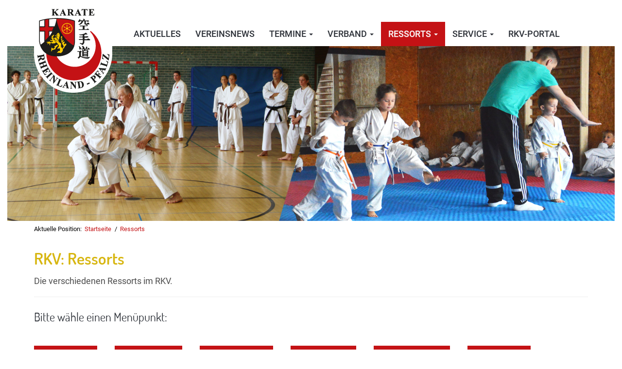

--- FILE ---
content_type: text/html; charset=utf-8
request_url: https://rkv-karate.de/ressorts.php
body_size: 5190
content:

<!DOCTYPE HTML>
<html lang="de">
<!--[if lt IE 7]>      <html class="no-js lt-ie9 lt-ie8 lt-ie7"> <![endif]-->
<!--[if IE 7]>         <html class="no-js lt-ie9 lt-ie8"> <![endif]-->
<!--[if IE 8]>         <html class="no-js lt-ie9"> <![endif]-->
<!--[if gt IE 8]><!--> <html class="no-js"> <!--<![endif]-->
	<head>
        <script src="https://5f3c395.ccm19.de/app/public/ccm19.js?apiKey=5c264c99cca6fce3f09852277eea7b9f4f6da73e324f3f1b&amp;domain=f3e43f2&amp;lang=de_DE" referrerpolicy="origin"></script>

		<meta charset="utf-8">
		<meta http-equiv="X-UA-Compatible" content="IE=edge, chrome=1">
		<meta name="viewport" content="width=device-width, initial-scale=1.0, maximum-scale=1.0">

<!-- HTML5 shim and Respond.js IE8 support of HTML5 elements and media queries -->
<!--[if lt IE 9]>
  <script src="https://oss.maxcdn.com/libs/html5shiv/3.7.0/html5shiv.js"></script>
  <script src="https://oss.maxcdn.com/libs/respond.js/1.3.0/respond.min.js"></script>
<![endif]-->

		<meta name="description" content="Die verschiedenen Ressorts im RKV.">
		<title>RKV: Ressorts</title>

		<!--  Touch-Icon Support Win -->
		<meta name="msapplication-TileColor" content="#ffffff"> 
		<meta name="msapplication-TileImage" content="/win8-tile-144x144.png"> 
		<meta name="msapplication-square70x70logo" content="/win8-tile-70x70.png"> 
		<meta name="msapplication-square144x144logo" content="/win8-tile-144x144.png"> 
		<meta name="msapplication-square150x150logo" content="/win8-tile-150x150.png"> 
		<meta name="msapplication-wide310x150logo" content="/win8-tile-310x150.png"> 
		<meta name="msapplication-square310x310logo" content="/win8-tile-310x310.png"> 

		<!--  Touch-Icon Support iOS -->
		<link rel="apple-touch-icon" href="apple-touch-icon.png">
		<link rel="apple-touch-icon" sizes="57x57" href="apple-touch-icon-57x57.png">
		<link rel="apple-touch-icon" sizes="76x76" href="apple-touch-icon-76x76.png">
		<link rel="apple-touch-icon" sizes="120x120" href="apple-touch-icon-120x120.png">
		<link rel="apple-touch-icon" sizes="152x152" href="apple-touch-icon-152x152.png">
		<!--  Touch-Icon Support Android -->
		<link rel="apple-touch-icon" href="apple-touch-icon-144x144-precomposed.png">

		<link rel="shortcut icon" href="/favicon.ico" type="image/x-icon">
		<link rel="icon" href="/favicon.ico" type="image/x-icon">		

		<link rel="stylesheet" type="text/css" href="/style/css/bootstrap.min.css">
		<link rel="stylesheet" type="text/css" href="/style/css/bootstrap-theme.min.css">
		<link rel="stylesheet" type="text/css" href="/style/css/main.css">
		<link rel="stylesheet" type="text/css" href="/lib/js/photoswipe/photoswipe.css">
		<link rel="stylesheet" type="text/css" href="/lib/js/photoswipe/default-skin/default-skin.css">

        <script type="text/javascript" src="/lib/js/jquery-1.11.2.min.js">
        </script>
	</head>
	<body>
		<!--[if lt IE 7]>
			<p class="browsehappy">You are using an <strong>outdated</strong> browser. Please <a href="http://browsehappy.com/">upgrade your browser</a> to improve your experience.</p>
		<![endif]-->

		<div class="container con-menu">
			<div class="navbar navbar-default" role="navigation">
				<div class="navbar-header">
				<div class="navbar-logo">
					<a
						title="Startseite Rheinland-Pfälzischer Karateverband e.V."
						href="index1.php"
					><img
						src="style/images/logo-rkv.png"
						alt="logo-rkv.png"
					></a>
				</div>
				<button type="button" class="navbar-toggle" data-toggle="collapse" data-target=".navbar-collapse">
					<span class="sr-only">Toggle navigation</span>
					<img
						src="style/images/button-menu-sd.png"
						alt="button-menu-sd.png"
					>
				</button>
			</div>

				<div class="navbar-collapse collapse">
				<ul class="nav navbar-nav">
												<li
								class="aktuelles>"
							><a
								title="Aktuelle Informationen und Neuigkeiten"
								href="aktuelles.php"
								target="_self"
							>Aktuelles</a></li>
														<li
								class="vereinsnews>"
							><a
								title="Aktuelle Informationen und Neuigkeiten aus den Vereinen"
								href="vereinsnews.php"
								target="_self"
							>Vereinsnews</a></li>
														<li class="termine dropdown">
								<a
									href="#"
									class="dropdown-toggle"
									data-toggle="dropdown"
									role="button"
									aria-expanded="false">Termine <span class="caret"></span></a>
									<ul class="dropdown-menu" role="menu">
																			<li
											class="termine_uebersicht"
										><a
											title="Die Terminübersicht des RKV"
											href="termine.php?sub=uebersicht"
											target="_self"
										>Terminübersicht</a></li>
																				<li
											class="termine_tournament&amp;tid=1"
										><a
											title="Rheinland-Pfalz Open"
											href="https://rkv-rlp-open.eu/"
											target="_blank"
										>Rheinland-Pfalz Open</a></li>
																			</ul>
							</li>
														<li class="verband dropdown">
								<a
									href="#"
									class="dropdown-toggle"
									data-toggle="dropdown"
									role="button"
									aria-expanded="false">Verband <span class="caret"></span></a>
									<ul class="dropdown-menu" role="menu">
																			<li
											class="verband_vereine"
										><a
											title="Die Vereine im RKV"
											href="verband.php?sub=vereine"
											target="_self"
										>Vereine</a></li>
																				<li
											class="verband_vereine_bases"
										><a
											title="RKV Landesstützpunkte und Leistungszentrum"
											href="verband.php?sub=bases"
											target="_self"
										>Stützpunkte</a></li>
																				<li
											class="verband_praesidium"
										><a
											title="Das Präsidium des RKV stellt sich vor"
											href="verband.php?sub=praesidium"
											target="_self"
										>Präsidium</a></li>
																				<li
											class="verband_referenten"
										><a
											title="Die Referenten im RKV"
											href="verband.php?sub=referenten"
											target="_self"
										>Referenten</a></li>
																				<li
											class="verband_jugendvorstand"
										><a
											title="Der Jugendvorstand im RKV"
											href="verband.php?sub=jugendvorstand"
											target="_self"
										>Jugendvorstand</a></li>
																				<li
											class="verband_landestrainer"
										><a
											title="Die Landestrainer des RKV"
											href="verband.php?sub=landestrainer"
											target="_self"
										>Landestrainer</a></li>
																				<li
											class="verband_geschaeftsstelle"
										><a
											title="Die Geschäftsstelle des RKV"
											href="verband.php?sub=geschaeftsstelle"
											target="_self"
										>Geschäftsstelle</a></li>
																				<li
											class="verband_impressum"
										><a
											title="Rechtliche Angaben zum RKV-Webauftritt"
											href="verband.php?sub=impressum"
											target="_self"
										>Impressum</a></li>
																			</ul>
							</li>
														<li class="active ressorts dropdown">
								<a
									href="#"
									class="dropdown-toggle"
									data-toggle="dropdown"
									role="button"
									aria-expanded="false">Ressorts <span class="caret"></span></a>
									<ul class="dropdown-menu" role="menu">
																			<li
											class="ressorts_breitensport"
										><a
											title="Karate für Jedermann/-frau im RKV"
											href="ressorts.php?sub=breitensport"
											target="_self"
										>Breitensport</a></li>
																				<li
											class="ressorts_frauenkarate"
										><a
											title="Das RKV-Angebot speziell für Frauen und Mädchen"
											href="ressorts.php?sub=frauenkarate"
											target="_self"
										>Frauenkarate</a></li>
																				<li
											class="ressorts_leistungssport"
										><a
											title="Leistungssport im RKV"
											href="ressorts.php?sub=leistungssport"
											target="_self"
										>Leistungssport</a></li>
																				<li
											class="ressorts_parakarate"
										><a
											title="Karate für Menschen mit Behinderungen"
											href="ressorts.php?sub=parakarate"
											target="_self"
										>PARA-Karate</a></li>
																				<li
											class="ressorts_pruefungswesen"
										><a
											title="Das Prüfungswesen im RKV"
											href="ressorts.php?sub=pruefungswesen"
											target="_self"
										>Prüfungswesen</a></li>
																				<li
											class="ressorts_rkvjugend"
										><a
											title="Die Jugend im RKV"
											href="ressorts.php?sub=rkvjugend"
											target="_self"
										>RKV-Jugend</a></li>
																				<li
											class="ressorts_trainerausbildung"
										><a
											title="Die Trainerausbildung im RKV"
											href="ressorts.php?sub=trainerausbildung"
											target="_self"
										>Trainerausbildung</a></li>
																			</ul>
							</li>
														<li class="service dropdown">
								<a
									href="#"
									class="dropdown-toggle"
									data-toggle="dropdown"
									role="button"
									aria-expanded="false">Service <span class="caret"></span></a>
									<ul class="dropdown-menu" role="menu">
																			<li
											class="service_fotoalbum"
										><a
											title="RKV Bildergalerie"
											href="service.php?sub=fotoalbum"
											target="_self"
										>Bildergalerie</a></li>
																				<li
											class="service_links"
										><a
											title="Wir empfehlen den Besuch bei ..."
											href="service.php?sub=links"
											target="_self"
										>Links</a></li>
																				<li
											class="service_downloads"
										><a
											title="Formulare uns mehr zum herunterladen"
											href="service.php?sub=downloads"
											target="_self"
										>Downloads</a></li>
																				<li
											class="service_pruefungsmarken"
										><a
											title="Bestellung von Prüfungsmarken und -Listen"
											href="service.php?sub=pruefungsmarken"
											target="_self"
										>Prüfungsmarken</a></li>
																				<li
											class="service_newsarchiv"
										><a
											title="Was so in der Vergangenheit wichtig war"
											href="service.php?sub=newsarchiv"
											target="_self"
										>Newsarchiv</a></li>
																				<li
											class="service_magazin"
										><a
											title="Archiv RKV-Magazin"
											href="service.php?sub=magazin"
											target="_self"
										>RKV-Magazin</a></li>
																				<li
											class="service_altweb"
										><a
											title="Die alte Webseite des RKV"
											href="service.php?sub=altweb"
											target="_self"
										>Alte Webseite</a></li>
																			</ul>
							</li>
														<li
								class="rkvportal>"
							><a
								title="Zum RKV-Portal Login"
								href="https://rkv-portal.de"
								target="_blank"
							>RKV-Portal</a></li>
											</ul>
			</div>
			</div>
		</div>

		<div class="container-fluid con-decoimage">
							<img
					style="margin-left: auto; margin-right: auto"
					class="img-responsive visible-xs"
					src="style/images/decoimg-ressorts-sd.jpg"
					alt="decoimg-ressorts.jpg"
				>
				<img
					style="margin-left: auto; margin-right: auto"
					class="img-responsive hidden-xs"
					src="style/images/decoimg-ressorts.jpg"
					alt="decoimg-ressorts.jpg"
				>
						</div>

		<div class="container bc">
			<span class="bc-positiontxt">Aktuelle Position:</span><br class="visible-xs"><a
				class="bc-link bc-home-link"
				title="Startseite aufrufen"
				href="index1.php"
			>Startseite</a><span class="bc-separator">/</span><a
				class="bc-link" 
				title="Die Ressorts im RKV"
				href="ressorts.php"
			>Ressorts</a>		</div>
		
		<div class="container content">
			
<h1>RKV: Ressorts</h1>

<p>Die verschiedenen Ressorts im RKV.</p>

<hr>

<h2>Bitte wähle einen Menüpunkt:</h2>

<p class="subMenuBatch">
	<a
		title="Karate für Jedermann/-frau im RKV"
		href="ressorts.php?sub=breitensport"
	>Breitensport</a>
		<a
		title="Das RKV-Angebot speziell für Frauen und Mädchen"
		href="ressorts.php?sub=frauenkarate"
	>Frauenkarate</a>
		<a
		title="Leistungssport im RKV"
		href="ressorts.php?sub=leistungssport"
	>Leistungssport</a>
		<a
		title="Karate für Menschen mit Behinderungen"
		href="ressorts.php?sub=parakarate"
	>PARA-Karate</a>
		<a
		title="Das Prüfungswesen im RKV"
		href="ressorts.php?sub=pruefungswesen"
	>Prüfungswesen</a>
		<a
		title="Die Jugend im RKV"
		href="ressorts.php?sub=rkvjugend"
	>RKV-Jugend</a>
		<a
		title="Die Trainerausbildung im RKV"
		href="ressorts.php?sub=trainerausbildung"
	>Trainerausbildung</a>
	</p>
		</div>

		<div class="container-fluid footer">
			<div class="container footermenu">
				<div class="row">
	<div class="col-xs-12 col-sm-2">
		<img
			class="img-responsive visible-xs center-block"
			src="style/images/logo-rkv-footer.png"
			alt="logo-rkv-footer.png"
		>
		<img
			class="img-responsive hidden-xs"
			src="style/images/logo-rkv-footer.png"
			alt="logo-rkv-footer.png"
		></p>
	</div>

	<div class="col-xs-6 col-sm-2">
		<p class="fm-headline">Allgemein</p>

		<ul class="fm-list">
			<li><a
				title="Startseite des Webauftritts"
				href="index.php"
			>Startseite</a></li>
			<li><a
				title="Was man nicht verpassen sollte"
				href="termine.php"
			>Termine</a></li>
            <li><a
                title="Rheinland-Pfalz Open / Krocoyama-Cup"
                href="termine.php?sub=krokocup"
            >Krokoyama-Cup</a></li>
		</ul>
	</div>

	<div class="col-xs-6 col-sm-2">
		<p class="fm-headline">Verband</p>
		
		<ul class="fm-list">
							<li><a
					title="Die Vereine im RKV"
					href="verband.php?sub=vereine"
				>Vereine</a></li>
								<li><a
					title="RKV Landesstützpunkte und Leistungszentrum"
					href="verband.php?sub=bases"
				>Stützpunkte</a></li>
								<li><a
					title="Das Präsidium des RKV stellt sich vor"
					href="verband.php?sub=praesidium"
				>Präsidium</a></li>
								<li><a
					title="Die Referenten im RKV"
					href="verband.php?sub=referenten"
				>Referenten</a></li>
								<li><a
					title="Der Jugendvorstand im RKV"
					href="verband.php?sub=jugendvorstand"
				>Jugendvorstand</a></li>
								<li><a
					title="Die Landestrainer des RKV"
					href="verband.php?sub=landestrainer"
				>Landestrainer</a></li>
								<li><a
					title="Die Geschäftsstelle des RKV"
					href="verband.php?sub=geschaeftsstelle"
				>Geschäftsstelle</a></li>
								<li><a
					title="Rechtliche Angaben zum RKV-Webauftritt"
					href="verband.php?sub=impressum"
				>Impressum</a></li>
						</ul>
	</div>

	<div class="col-xs-6 col-sm-2">
		<p class="fm-headline">Ressorts</p>

		<ul class="fm-list">
							<li><a
					title="Karate für Jedermann/-frau im RKV"
					href="ressorts.php?sub=breitensport"
				>Breitensport</a></li>
								<li><a
					title="Das RKV-Angebot speziell für Frauen und Mädchen"
					href="ressorts.php?sub=frauenkarate"
				>Frauenkarate</a></li>
								<li><a
					title="Leistungssport im RKV"
					href="ressorts.php?sub=leistungssport"
				>Leistungssport</a></li>
								<li><a
					title="Karate für Menschen mit Behinderungen"
					href="ressorts.php?sub=parakarate"
				>PARA-Karate</a></li>
								<li><a
					title="Das Prüfungswesen im RKV"
					href="ressorts.php?sub=pruefungswesen"
				>Prüfungswesen</a></li>
								<li><a
					title="Die Jugend im RKV"
					href="ressorts.php?sub=rkvjugend"
				>RKV-Jugend</a></li>
								<li><a
					title="Die Trainerausbildung im RKV"
					href="ressorts.php?sub=trainerausbildung"
				>Trainerausbildung</a></li>
						</ul>
	</div>

	<div class="col-xs-6 col-sm-2">
		<p class="fm-headline">Service</p>

		<ul class="fm-list">
							<li><a
					title="RKV Bildergalerie"
					href="service.php?sub=fotoalbum"
				>Bildergalerie</a></li>
								<li><a
					title="Wir empfehlen den Besuch bei ..."
					href="service.php?sub=links"
				>Links</a></li>
								<li><a
					title="Formulare uns mehr zum herunterladen"
					href="service.php?sub=downloads"
				>Downloads</a></li>
								<li><a
					title="Bestellung von Prüfungsmarken und -Listen"
					href="service.php?sub=pruefungsmarken"
				>Prüfungsmarken</a></li>
								<li><a
					title="Was so in der Vergangenheit wichtig war"
					href="service.php?sub=newsarchiv"
				>Newsarchiv</a></li>
								<li><a
					title="Archiv RKV-Magazin"
					href="service.php?sub=magazin"
				>RKV-Magazin</a></li>
								<li><a
					title="Die alte Webseite des RKV"
					href="service.php?sub=altweb"
				>Alte Webseite</a></li>
						</ul>
	</div>
</div>
			</div>

			<div class="container external">
				<div class="row">
	<div class="col-xs-12 text-center">
		<div class="row memberof-wrapper"> 
						<a
					target="_blank"
					title="Externer Link: Deutscher Karateverband (DKV)"
					href="http://www.karate.de"
				><img
					class="con-transition"
					style="margin: 3.5% 4.5%"
					src="/webmaster/footer_externe_links/images/dkv.png"
					alt"dkv.png"
				></a>
								<a
					target="_blank"
					title="Externer Link: Landessportbund Rheinland-Pfalz"
					href="https://www.lsb-rlp.de/"
				><img
					class="con-transition"
					style="margin: 3.5% 4.5%"
					src="/webmaster/footer_externe_links/images/lsbrp.png"
					alt"lsbrp.png"
				></a>
								<a
					target="_blank"
					title="Externer Link: LILTEC GmbH Darmstadt"
					href="https://www.liltec.com"
				><img
					class="con-transition"
					style="margin: 3.5% 4.5%"
					src="/webmaster/footer_externe_links/images/Liltec_logo.png"
					alt"Liltec_logo.png"
				></a>
								<a
					target="_blank"
					title="Externer Link: SCHÜßLERdesign - It will be nice!"
					href="https://www.schuesslerdesign.de/"
				><img
					class="con-transition"
					style="margin: 3.5% 4.5%"
					src="https://schuesslerdesign.de/style/images/logo-schuesslerdesign-extern.png"
					alt"https://schuesslerdesign.de/style/images/logo-schuesslerdesign-extern.png"
				></a>
						</div>
	</div>
</div>
			</div>
		</div>

		<div class="container-fluid copyright">
			<div class="container">
				<p class="text-center">&copy; 2014 - 2026  <br class="visible-xs">Rheinland-Pfälzischer <br class="visible-xs">Karateverband e.V. <span class="hidden-xs">-</span> <br class="visible-xs"><span class="visible-xs spacer"></span><a
	title="Rechtliche Informationen rund um den Webauftritt des RKV"
	href="verband.php?sub=impressum"
>Impressum</a>
<!-- <br><span class="spacer"></span><br><a
	target="_blank"
	title="SCHÜßLERdesign - it will be nice"
	href="http://www.schuesslerdesign.de"
><img
	src="style/images/sd-logo-small.png"
	alt="sd-logo-small.png"
></a> \\-->
</p>
			</div>
		</div>

		<!-- Include javascripts, located at bottom to improve page loading performance \\-->
		<script type="text/javascript" src="/lib/js/modernizr-2.6.2-respond-1.1.0.min.js"></script>
		<script type="text/javascript" src="/lib/js/bootstrap.min.js"></script>
		<script type="text/javascript" src="/lib/js/plugins.js"></script>
		<script type="text/javascript" src="/lib/js/main.js"></script>
		<script type="text/javascript" src="/lib/js/jquery.easing.js"></script>
		<script type="text/javascript" src="/lib/js/jquery.scrollUp.min.js"></script>
		<script type="text/javascript" src="/lib/js/jquery.collapser.min.js"></script>
		<script type="text/javascript" src="/lib/js/jquery.waitforimages.js"></script>
		<script type="text/javascript" src="/lib/js/jquery.fitvids.js"></script>
		<script type="text/javascript" src="/lib/js/jquery.prettyembed.min.js"></script>
        <script type="text/javascript" src="/lib/js/photoswipe/photoswipe.min.js"></script>
        <script type="text/javascript" src="/lib/js/photoswipe/photoswipe-ui-default.min.js"></script>
		<script type="text/javascript">
		$( document ).ready(function(){
			$(function(){
				$('#accordion').on('shown.bs.collapse', function (e) {
					var offset = $(this).find('.collapse.in').prev('.panel-heading');
					if(offset) {
						$('html,body').animate({
							scrollTop: $(offset).offset().top -8
						}, 300);
					}
				});
			});

			$(function () {
			  $.scrollUp({
				scrollName: 'scrollUp', // Element ID
				scrollDistance: '50', // Distance from top before showing element (px)
				scrollSpeed: 500, // Speed back to top (ms)
				animation: 'slide', // Fade, slide, none
				animationInSpeed: 500, // Animation in speed (ms)
				animationOutSpeed: 500, // Animation out speed (ms)
				scrollText: '<span class="glyphicon glyphicon-menu-up"></span> Zum Seitenanfang <span class="glyphicon glyphicon-menu-up"></span>', // Text for element
				activeOverlay: 'transparent', // Set CSS color to display scrollUp active point, e.g '#00FFFF'
			  });
			});
			
			$('.con-transition').hover(
				function() {
					$(this).addClass('transition');
				},
				function() {
					$(this).removeClass('transition');
				}
			);
		})
		</script>
	</body>
</html>



--- FILE ---
content_type: text/css
request_url: https://rkv-karate.de/style/css/main.css
body_size: 46600
content:
@charset "UTF-8";
/*
	Title:		Main project scss file
	Author:		Christoph Schüßler @ SCHÜßLERdesign
	Version:	1.0.0
	Notice:		Only comments and final css will be shown in "main.css"
	
	IMPORTANT:	Do not edit this css file, it will be overwritten next time 
				the sass files will be compiled.
				EXCLUSIVELY EDIT THE SASS FILES FOUND IN "STYLE/SCSS"!!!
*/
/* dosis-regular - latin */
@font-face {
  font-family: 'Dosis';
  font-style: normal;
  font-weight: 400;
  src: url("../fonts/dosis-v18-latin-regular.eot");
  /* IE9 Compat Modes */
  src: local(""), url("../fonts/dosis-v18-latin-regular.eot?#iefix") format("embedded-opentype"), url("../fonts/dosis-v18-latin-regular.woff2") format("woff2"), url("../fonts/dosis-v18-latin-regular.woff") format("woff"), url("../fonts/dosis-v18-latin-regular.ttf") format("truetype"), url("../fonts/dosis-v18-latin-regular.svg#Dosis") format("svg");
  /* Legacy iOS */
}

/* dosis-600 - latin */
@font-face {
  font-family: 'Dosis';
  font-style: normal;
  font-weight: 600;
  src: url("../fonts/dosis-v18-latin-600.eot");
  /* IE9 Compat Modes */
  src: local(""), url("../fonts/dosis-v18-latin-600.eot?#iefix") format("embedded-opentype"), url("../fonts/dosis-v18-latin-600.woff2") format("woff2"), url("../fonts/dosis-v18-latin-600.woff") format("woff"), url("../fonts/dosis-v18-latin-600.ttf") format("truetype"), url("../fonts/dosis-v18-latin-600.svg#Dosis") format("svg");
  /* Legacy iOS */
}

/* dosis-700 - latin */
@font-face {
  font-family: 'Dosis';
  font-style: normal;
  font-weight: 700;
  src: url("../fonts/dosis-v18-latin-700.eot");
  /* IE9 Compat Modes */
  src: local(""), url("../fonts/dosis-v18-latin-700.eot?#iefix") format("embedded-opentype"), url("../fonts/dosis-v18-latin-700.woff2") format("woff2"), url("../fonts/dosis-v18-latin-700.woff") format("woff"), url("../fonts/dosis-v18-latin-700.ttf") format("truetype"), url("../fonts/dosis-v18-latin-700.svg#Dosis") format("svg");
  /* Legacy iOS */
}

/* roboto-300 - latin */
@font-face {
  font-family: 'Roboto';
  font-style: normal;
  font-weight: 300;
  src: url("../fonts/roboto-v20-latin-300.eot");
  /* IE9 Compat Modes */
  src: local(""), url("../fonts/roboto-v20-latin-300.eot?#iefix") format("embedded-opentype"), url("../fonts/roboto-v20-latin-300.woff2") format("woff2"), url("../fonts/roboto-v20-latin-300.woff") format("woff"), url("../fonts/roboto-v20-latin-300.ttf") format("truetype"), url("../fonts/roboto-v20-latin-300.svg#Roboto") format("svg");
  /* Legacy iOS */
}

/* roboto-regular - latin */
@font-face {
  font-family: 'Roboto';
  font-style: normal;
  font-weight: 400;
  src: url("../fonts/roboto-v20-latin-regular.eot");
  /* IE9 Compat Modes */
  src: local(""), url("../fonts/roboto-v20-latin-regular.eot?#iefix") format("embedded-opentype"), url("../fonts/roboto-v20-latin-regular.woff2") format("woff2"), url("../fonts/roboto-v20-latin-regular.woff") format("woff"), url("../fonts/roboto-v20-latin-regular.ttf") format("truetype"), url("../fonts/roboto-v20-latin-regular.svg#Roboto") format("svg");
  /* Legacy iOS */
}

/* roboto-500 - latin */
@font-face {
  font-family: 'Roboto';
  font-style: normal;
  font-weight: 500;
  src: url("../fonts/roboto-v20-latin-500.eot");
  /* IE9 Compat Modes */
  src: local(""), url("../fonts/roboto-v20-latin-500.eot?#iefix") format("embedded-opentype"), url("../fonts/roboto-v20-latin-500.woff2") format("woff2"), url("../fonts/roboto-v20-latin-500.woff") format("woff"), url("../fonts/roboto-v20-latin-500.ttf") format("truetype"), url("../fonts/roboto-v20-latin-500.svg#Roboto") format("svg");
  /* Legacy iOS */
}

/* roboto-700 - latin */
@font-face {
  font-family: 'Roboto';
  font-style: normal;
  font-weight: 700;
  src: url("../fonts/roboto-v20-latin-700.eot");
  /* IE9 Compat Modes */
  src: local(""), url("../fonts/roboto-v20-latin-700.eot?#iefix") format("embedded-opentype"), url("../fonts/roboto-v20-latin-700.woff2") format("woff2"), url("../fonts/roboto-v20-latin-700.woff") format("woff"), url("../fonts/roboto-v20-latin-700.ttf") format("truetype"), url("../fonts/roboto-v20-latin-700.svg#Roboto") format("svg");
  /* Legacy iOS */
}

/* line 5, D:/01_PROJEKTE/htdocs/karate-rkv/rkvweb2017/style/scss/_textalign-responsive.scss */
.text-left-not-xs, .text-left-not-sm, .text-left-not-md, .text-left-not-lg {
  text-align: left;
}

/* line 8, D:/01_PROJEKTE/htdocs/karate-rkv/rkvweb2017/style/scss/_textalign-responsive.scss */
.text-center-not-xs, .text-center-not-sm, .text-center-not-md, .text-center-not-lg {
  text-align: center;
}

/* line 11, D:/01_PROJEKTE/htdocs/karate-rkv/rkvweb2017/style/scss/_textalign-responsive.scss */
.text-right-not-xs, .text-right-not-sm, .text-right-not-md, .text-right-not-lg {
  text-align: right;
}

/* line 14, D:/01_PROJEKTE/htdocs/karate-rkv/rkvweb2017/style/scss/_textalign-responsive.scss */
.text-justify-not-xs, .text-justify-not-sm, .text-justify-not-md, .text-justify-not-lg {
  text-align: justify;
}

@media (max-width: 767px) {
  /* line 19, D:/01_PROJEKTE/htdocs/karate-rkv/rkvweb2017/style/scss/_textalign-responsive.scss */
  .text-left-not-xs, .text-center-not-xs, .text-right-not-xs, .text-justify-not-xs {
    text-align: inherit;
  }
  /* line 22, D:/01_PROJEKTE/htdocs/karate-rkv/rkvweb2017/style/scss/_textalign-responsive.scss */
  .text-left-xs {
    text-align: left;
  }
  /* line 25, D:/01_PROJEKTE/htdocs/karate-rkv/rkvweb2017/style/scss/_textalign-responsive.scss */
  .text-center-xs {
    text-align: center;
  }
  /* line 28, D:/01_PROJEKTE/htdocs/karate-rkv/rkvweb2017/style/scss/_textalign-responsive.scss */
  .text-right-xs {
    text-align: right;
  }
  /* line 31, D:/01_PROJEKTE/htdocs/karate-rkv/rkvweb2017/style/scss/_textalign-responsive.scss */
  .text-justify-xs {
    text-align: justify;
  }
}

@media (min-width: 768px) and (max-width: 991px) {
  /* line 36, D:/01_PROJEKTE/htdocs/karate-rkv/rkvweb2017/style/scss/_textalign-responsive.scss */
  .text-left-not-sm, .text-center-not-sm, .text-right-not-sm, .text-justify-not-sm {
    text-align: inherit;
  }
  /* line 39, D:/01_PROJEKTE/htdocs/karate-rkv/rkvweb2017/style/scss/_textalign-responsive.scss */
  .text-left-sm {
    text-align: left;
  }
  /* line 42, D:/01_PROJEKTE/htdocs/karate-rkv/rkvweb2017/style/scss/_textalign-responsive.scss */
  .text-center-sm {
    text-align: center;
  }
  /* line 45, D:/01_PROJEKTE/htdocs/karate-rkv/rkvweb2017/style/scss/_textalign-responsive.scss */
  .text-right-sm {
    text-align: right;
  }
  /* line 48, D:/01_PROJEKTE/htdocs/karate-rkv/rkvweb2017/style/scss/_textalign-responsive.scss */
  .text-justify-sm {
    text-align: justify;
  }
}

@media (min-width: 992px) and (max-width: 1199px) {
  /* line 53, D:/01_PROJEKTE/htdocs/karate-rkv/rkvweb2017/style/scss/_textalign-responsive.scss */
  .text-left-not-md, .text-center-not-md, .text-right-not-md, .text-justify-not-md {
    text-align: inherit;
  }
  /* line 56, D:/01_PROJEKTE/htdocs/karate-rkv/rkvweb2017/style/scss/_textalign-responsive.scss */
  .text-left-md {
    text-align: left;
  }
  /* line 59, D:/01_PROJEKTE/htdocs/karate-rkv/rkvweb2017/style/scss/_textalign-responsive.scss */
  .text-center-md {
    text-align: center;
  }
  /* line 62, D:/01_PROJEKTE/htdocs/karate-rkv/rkvweb2017/style/scss/_textalign-responsive.scss */
  .text-right-md {
    text-align: right;
  }
  /* line 65, D:/01_PROJEKTE/htdocs/karate-rkv/rkvweb2017/style/scss/_textalign-responsive.scss */
  .text-justify-md {
    text-align: justify;
  }
}

@media (min-width: 1200px) {
  /* line 70, D:/01_PROJEKTE/htdocs/karate-rkv/rkvweb2017/style/scss/_textalign-responsive.scss */
  .text-left-not-lg, .text-center-not-lg, .text-right-not-lg, .text-justify-not-lg {
    text-align: inherit;
  }
  /* line 73, D:/01_PROJEKTE/htdocs/karate-rkv/rkvweb2017/style/scss/_textalign-responsive.scss */
  .text-left-lg {
    text-align: left;
  }
  /* line 76, D:/01_PROJEKTE/htdocs/karate-rkv/rkvweb2017/style/scss/_textalign-responsive.scss */
  .text-center-lg {
    text-align: center;
  }
  /* line 79, D:/01_PROJEKTE/htdocs/karate-rkv/rkvweb2017/style/scss/_textalign-responsive.scss */
  .text-right-lg {
    text-align: right;
  }
  /* line 82, D:/01_PROJEKTE/htdocs/karate-rkv/rkvweb2017/style/scss/_textalign-responsive.scss */
  .text-justify-lg {
    text-align: justify;
  }
}

/*
	Title:        Main project scss file
	Author:        Christoph Schüßler @ SCHÜßLERdesign
	Version:    1.0.0
*/
/* Color-Translations */
/* line 4, D:/01_PROJEKTE/htdocs/karate-rkv/rkvweb2017/style/scss/_navbar.scss */
.navbar {
  background-color: transparent;
  background-image: none;
  border: none;
  border-radius: 0;
  box-shadow: none;
  margin-bottom: 0;
  min-height: 0 !important;
}

/* line 14, D:/01_PROJEKTE/htdocs/karate-rkv/rkvweb2017/style/scss/_navbar.scss */
.navbar-header {
  height: 95px;
}

/* line 18, D:/01_PROJEKTE/htdocs/karate-rkv/rkvweb2017/style/scss/_navbar.scss */
.navbar-default .navbar-toggle,
.navbar-default .navbar-toggle:hover,
.navbar-default .navbar-toggle:focus {
  background-color: transparent;
  border: none;
  position: absolute;
  right: 0;
  top: 0;
}

/*** Size xs ***/
@media (max-width: 767px) {
  /* line 31, D:/01_PROJEKTE/htdocs/karate-rkv/rkvweb2017/style/scss/_navbar.scss */
  .con-menu {
    padding: 0;
  }
  /* line 35, D:/01_PROJEKTE/htdocs/karate-rkv/rkvweb2017/style/scss/_navbar.scss */
  .navbar-header {
    height: 80px;
  }
  /* line 39, D:/01_PROJEKTE/htdocs/karate-rkv/rkvweb2017/style/scss/_navbar.scss */
  .navbar-default .navbar-nav > li > a {
    color: #2d3138;
    font-size: 24px;
    font-size: 1.5 rem;
  }
  /* line 45, D:/01_PROJEKTE/htdocs/karate-rkv/rkvweb2017/style/scss/_navbar.scss */
  .navbar-default .navbar-nav > li > a:hover {
    background-color: #c41215;
    color: #fafafa;
  }
  /* line 50, D:/01_PROJEKTE/htdocs/karate-rkv/rkvweb2017/style/scss/_navbar.scss */
  .navbar-default .navbar-nav > .active > a,
  .navbar-default .navbar-nav > .active > a:focus,
  .navbar-default .navbar-nav > .active > a:hover,
  .navbar-default .navbar-nav > .open > a,
  .navbar-default .navbar-nav > .open > a:focus,
  .navbar-default .navbar-nav > .open > a:hover {
    background-image: none;
    box-shadow: none;
    background-color: #c41215;
    color: #fafafa;
  }
  /* line 62, D:/01_PROJEKTE/htdocs/karate-rkv/rkvweb2017/style/scss/_navbar.scss */
  .navbar-collapse > ul {
    padding-top: 60px;
  }
}

/*** Size not xs ***/
@media (min-width: 768px) {
  /* line 69, D:/01_PROJEKTE/htdocs/karate-rkv/rkvweb2017/style/scss/_navbar.scss */
  .navbar .navbar-nav {
    display: inline-block;
    float: none;
    margin-top: 45px;
    vertical-align: top;
  }
  /* line 76, D:/01_PROJEKTE/htdocs/karate-rkv/rkvweb2017/style/scss/_navbar.scss */
  .navbar .navbar-collapse {
    text-align: center;
  }
  /* line 80, D:/01_PROJEKTE/htdocs/karate-rkv/rkvweb2017/style/scss/_navbar.scss */
  .navbar-default .navbar-nav > li > a {
    background: none;
    color: #2d3138;
    font-size: 18px;
    font-size: 1.125 rem;
    font-weight: 500;
    text-transform: uppercase;
  }
  /* line 89, D:/01_PROJEKTE/htdocs/karate-rkv/rkvweb2017/style/scss/_navbar.scss */
  .navbar-default .navbar-nav > li > a:hover {
    background-color: #c41215;
    color: #fafafa;
  }
  /* line 94, D:/01_PROJEKTE/htdocs/karate-rkv/rkvweb2017/style/scss/_navbar.scss */
  .navbar-default .navbar-nav > .active > a,
  .navbar-default .navbar-nav > .active > a:focus,
  .navbar-default .navbar-nav > .active > a:hover,
  .navbar-default .navbar-nav > .open > a,
  .navbar-default .navbar-nav > .open > a:focus,
  .navbar-default .navbar-nav > .open > a:hover {
    background: none;
    box-shadow: none;
    background-color: #c41215;
    color: #fafafa;
  }
  /* line 106, D:/01_PROJEKTE/htdocs/karate-rkv/rkvweb2017/style/scss/_navbar.scss */
  .navbar-default .navbar-nav > .active > a:focus,
  .navbar-default .navbar-nav > .active > a:hover,
  .navbar-default .navbar-nav > .open > a:focus,
  .navbar-default .navbar-nav > .open > a:hover {
    background-color: #c41215;
    color: #fafafa;
  }
  /* line 114, D:/01_PROJEKTE/htdocs/karate-rkv/rkvweb2017/style/scss/_navbar.scss */
  .navbar-nav > li > .dropdown-menu {
    background: #c41215;
    border-color: #c41215;
    box-shadow: none;
  }
  /* line 120, D:/01_PROJEKTE/htdocs/karate-rkv/rkvweb2017/style/scss/_navbar.scss */
  .dropdown-menu > li > a {
    color: #fafafa;
  }
}

/*** Size sm ***/
/*** Size md ***/
/*** Size lg ***/
/*
	Title:        Main project scss file
	Author:        Christoph Schüßler @ SCHÜßLERdesign
	Version:    1.0.0
*/
/* line 8, D:/01_PROJEKTE/htdocs/karate-rkv/rkvweb2017/style/scss/_bootstrap-rkv.scss */
.btn-rkv {
  border-radius: 0;
  color: #fff;
  background-color: #C41215;
  border-color: #ab3234;
}

/* line 14, D:/01_PROJEKTE/htdocs/karate-rkv/rkvweb2017/style/scss/_bootstrap-rkv.scss */
.btn-rkv:focus,
.btn-rkv.focus {
  color: #fff;
  background-color: #ab3234;
  border-color: #ab3234;
}

/* line 20, D:/01_PROJEKTE/htdocs/karate-rkv/rkvweb2017/style/scss/_bootstrap-rkv.scss */
.btn-rkv:hover {
  color: #fff;
  background-color: #ab3234;
  border-color: #ab3234;
}

/* line 25, D:/01_PROJEKTE/htdocs/karate-rkv/rkvweb2017/style/scss/_bootstrap-rkv.scss */
.btn-rkv:active,
.btn-rkv.active,
.open > .dropdown-toggle.btn-rkv {
  color: #fff;
  background-color: #ab3234;
  border-color: #ab3234;
}

/* line 32, D:/01_PROJEKTE/htdocs/karate-rkv/rkvweb2017/style/scss/_bootstrap-rkv.scss */
.btn-rkv:active:hover,
.btn-rkv.active:hover,
.open > .dropdown-toggle.btn-rkv:hover,
.btn-rkv:active:focus,
.btn-rkv.active:focus,
.open > .dropdown-toggle.btn-rkv:focus,
.btn-rkv:active.focus,
.btn-rkv.active.focus,
.open > .dropdown-toggle.btn-rkv.focus {
  color: #fff;
  background-color: #ab3234;
  border-color: #ab3234;
}

/* line 45, D:/01_PROJEKTE/htdocs/karate-rkv/rkvweb2017/style/scss/_bootstrap-rkv.scss */
.btn-rkv:active,
.btn-rkv.active,
.open > .dropdown-toggle.btn-rkv {
  background-image: none;
}

/* line 50, D:/01_PROJEKTE/htdocs/karate-rkv/rkvweb2017/style/scss/_bootstrap-rkv.scss */
.btn-rkv.disabled:hover,
.btn-rkv[disabled]:hover,
fieldset[disabled] .btn-rkv:hover,
.btn-rkv.disabled:focus,
.btn-rkv[disabled]:focus,
fieldset[disabled] .btn-rkv:focus,
.btn-rkv.disabled.focus,
.btn-rkv[disabled].focus,
fieldset[disabled] .btn-rkv.focus {
  background-color: #ab3234;
  border-color: #ab3234;
}

/* line 62, D:/01_PROJEKTE/htdocs/karate-rkv/rkvweb2017/style/scss/_bootstrap-rkv.scss */
.btn-rkv .badge {
  color: #ab3234;
  background-color: #fff;
}

/* line 67, D:/01_PROJEKTE/htdocs/karate-rkv/rkvweb2017/style/scss/_bootstrap-rkv.scss */
.btn-rkv {
  text-shadow: 0 -1px 0 rgba(0, 0, 0, 0.2);
  -webkit-box-shadow: inset 0 1px 0 rgba(255, 255, 255, 0.15), 0 1px 1px rgba(0, 0, 0, 0.075);
  box-shadow: inset 0 1px 0 rgba(255, 255, 255, 0.15), 0 1px 1px rgba(0, 0, 0, 0.075);
}

/* line 73, D:/01_PROJEKTE/htdocs/karate-rkv/rkvweb2017/style/scss/_bootstrap-rkv.scss */
.btn-rkv:active,
.btn-rkv.active {
  -webkit-box-shadow: inset 0 3px 5px rgba(0, 0, 0, 0.125);
  box-shadow: inset 0 3px 5px rgba(0, 0, 0, 0.125);
}

/* line 79, D:/01_PROJEKTE/htdocs/karate-rkv/rkvweb2017/style/scss/_bootstrap-rkv.scss */
.btn-rkv.disabled,
.btn-rkv[disabled],
fieldset[disabled] .btn-rkv {
  -webkit-box-shadow: none;
  box-shadow: none;
}

/* line 86, D:/01_PROJEKTE/htdocs/karate-rkv/rkvweb2017/style/scss/_bootstrap-rkv.scss */
.btn-rkv .badge {
  text-shadow: none;
}

/* line 90, D:/01_PROJEKTE/htdocs/karate-rkv/rkvweb2017/style/scss/_bootstrap-rkv.scss */
.btn-rkv {
  /*  background-image: -webkit-linear-gradient(top, #C41215 0%, #ab3234 100%);
  background-image:      -o-linear-gradient(top, #C41215 0%, #ab3234 100%);
  background-image: -webkit-gradient(linear, left top, left bottom, from(#C41215), to(#ab3234));
  background-image:         linear-gradient(to bottom, #C41215 0%, #ab3234 100%);
  filter: progid:DXImageTransform.Microsoft.gradient(startColorstr='#C41215', endColorstr='#ab3234', GradientType=0);
  filter: progid:DXImageTransform.Microsoft.gradient(enabled = false);
  background-repeat: repeat-x; */
  background-color: #C41215;
  border-color: #C41215;
}

/* line 101, D:/01_PROJEKTE/htdocs/karate-rkv/rkvweb2017/style/scss/_bootstrap-rkv.scss */
.btn-rkv:hover,
.btn-rkv:focus {
  background-color: #C41215;
  background-position: 0 -15px;
}

/* line 106, D:/01_PROJEKTE/htdocs/karate-rkv/rkvweb2017/style/scss/_bootstrap-rkv.scss */
.btn-rkv:active,
.btn-rkv.active {
  background-color: #C41215;
  border-color: #C41215;
}

/* line 111, D:/01_PROJEKTE/htdocs/karate-rkv/rkvweb2017/style/scss/_bootstrap-rkv.scss */
.btn-rkv.disabled,
.btn-rkv[disabled],
fieldset[disabled] .btn-rkv,
.btn-rkv.disabled:hover,
.btn-rkv[disabled]:hover,
fieldset[disabled] .btn-rkv:hover,
.btn-rkv.disabled:focus,
.btn-rkv[disabled]:focus,
fieldset[disabled] .btn-rkv:focus,
.btn-rkv.disabled.focus,
.btn-rkv[disabled].focus,
fieldset[disabled] .btn-rkv.focus,
.btn-rkv.disabled:active,
.btn-rkv[disabled]:active,
fieldset[disabled] .btn-rkv:active,
.btn-rkv.disabled.active,
.btn-rkv[disabled].active,
fieldset[disabled] .btn-rkv.active {
  background-color: #C41215;
  background-image: none;
}

/* line 6, D:/01_PROJEKTE/htdocs/karate-rkv/rkvweb2017/style/scss/_landingpage.scss */
body.lp {
  background-color: #000000;
  background: url("../images/bg-landingpage.jpg") no-repeat center center fixed;
  -webkit-background-size: cover;
  -moz-background-size: cover;
  -o-background-size: cover;
  background-size: cover;
  background-attachment: fixed;
  font-family: "Roboto", sans-serif;
  cursor: pointer;
}

/* line 17, D:/01_PROJEKTE/htdocs/karate-rkv/rkvweb2017/style/scss/_landingpage.scss */
body.lp .lp-logo {
  margin: 0 auto;
}

/* line 21, D:/01_PROJEKTE/htdocs/karate-rkv/rkvweb2017/style/scss/_landingpage.scss */
body.lp .lp-content {
  margin: 3em 0 3em 0;
}

/* line 23, D:/01_PROJEKTE/htdocs/karate-rkv/rkvweb2017/style/scss/_landingpage.scss */
body.lp .lp-content p {
  color: #fafafa;
}

/* line 26, D:/01_PROJEKTE/htdocs/karate-rkv/rkvweb2017/style/scss/_landingpage.scss */
body.lp .lp-content .headline {
  font-size: 30px;
  font-size: 2rem;
  font-weight: 700;
  text-transform: uppercase;
}

/* line 32, D:/01_PROJEKTE/htdocs/karate-rkv/rkvweb2017/style/scss/_landingpage.scss */
body.lp .lp-content .slogan {
  width: 200px;
  margin: 2em auto;
}

/* line 35, D:/01_PROJEKTE/htdocs/karate-rkv/rkvweb2017/style/scss/_landingpage.scss */
body.lp .lp-content .slogan p {
  font-size: 12px;
  font-size: 0.75rem;
}

/* line 40, D:/01_PROJEKTE/htdocs/karate-rkv/rkvweb2017/style/scss/_landingpage.scss */
body.lp .lp-content .slogan .gold {
  color: #d7b611;
  font-weight: 500;
}

/* line 45, D:/01_PROJEKTE/htdocs/karate-rkv/rkvweb2017/style/scss/_landingpage.scss */
body.lp .lp-content .slogan .strong {
  font-weight: 700;
}

/* line 49, D:/01_PROJEKTE/htdocs/karate-rkv/rkvweb2017/style/scss/_landingpage.scss */
body.lp .lp-content .author {
  margin: 2em 0 4em 0;
}

/* line 53, D:/01_PROJEKTE/htdocs/karate-rkv/rkvweb2017/style/scss/_landingpage.scss */
body.lp .lp-content .downarrow span {
  font-size: 24px;
  font-size: 1.5rem;
  margin: -1em 0;
}

/* line 58, D:/01_PROJEKTE/htdocs/karate-rkv/rkvweb2017/style/scss/_landingpage.scss */
body.lp .lp-content .downarrow span:nth-of-type(1) {
  color: white;
}

/* line 61, D:/01_PROJEKTE/htdocs/karate-rkv/rkvweb2017/style/scss/_landingpage.scss */
body.lp .lp-content .downarrow span:nth-of-type(2) {
  color: rgba(255, 255, 255, 0.7);
}

/* line 64, D:/01_PROJEKTE/htdocs/karate-rkv/rkvweb2017/style/scss/_landingpage.scss */
body.lp .lp-content .downarrow span:nth-of-type(3) {
  color: rgba(255, 255, 255, 0.4);
}

/* line 71, D:/01_PROJEKTE/htdocs/karate-rkv/rkvweb2017/style/scss/_landingpage.scss */
body.lp .lp-footer p {
  color: #7d7d7d;
  font-family: "Roboto", sans-serif;
  font-size: 12px;
  font-size: 0.75rem;
}

/* line 77, D:/01_PROJEKTE/htdocs/karate-rkv/rkvweb2017/style/scss/_landingpage.scss */
body.lp .lp-footer p .lp-footer-strong {
  color: #878787;
  font-weight: 700;
}

/*** Size xs ***/
/*** Size sm ***/
@media (min-width: 768px) {
  /* line 97, D:/01_PROJEKTE/htdocs/karate-rkv/rkvweb2017/style/scss/_landingpage.scss */
  body.lp .lp-content .headline {
    font-size: 40px;
    font-size: 2.5rem;
  }
  /* line 102, D:/01_PROJEKTE/htdocs/karate-rkv/rkvweb2017/style/scss/_landingpage.scss */
  body.lp .lp-content .slogan {
    width: 240px;
  }
  /* line 104, D:/01_PROJEKTE/htdocs/karate-rkv/rkvweb2017/style/scss/_landingpage.scss */
  body.lp .lp-content .slogan p {
    font-size: 14px;
    font-size: 0.875rem;
  }
  /* line 111, D:/01_PROJEKTE/htdocs/karate-rkv/rkvweb2017/style/scss/_landingpage.scss */
  body.lp .lp-content .downarrow span {
    font-size: 30px;
    font-size: 2rem;
    margin-bottom: -1em;
    margin-top: -1em;
  }
}

/*** Size md ***/
/*** Size lg ***/
/* line 124, D:/01_PROJEKTE/htdocs/karate-rkv/rkvweb2017/style/scss/main.scss */
.form-control:focus {
  border-color: #e2898a;
  box-shadow: inset 0 1px 1px rgba(0, 0, 0, 0.075), 0 0 8px rgba(196, 18, 21, 0.6);
}

@media (max-width: 767px) {
  /* line 130, D:/01_PROJEKTE/htdocs/karate-rkv/rkvweb2017/style/scss/main.scss */
  .sdPager {
    margin-bottom: 2rem;
  }
}

/* line 136, D:/01_PROJEKTE/htdocs/karate-rkv/rkvweb2017/style/scss/main.scss */
.img-left {
  float: left;
  margin: 0.5em;
}

/* line 141, D:/01_PROJEKTE/htdocs/karate-rkv/rkvweb2017/style/scss/main.scss */
.error404 {
  margin: 4rem 0;
}

/* line 145, D:/01_PROJEKTE/htdocs/karate-rkv/rkvweb2017/style/scss/main.scss */
.fa-exclamation-triangle {
  color: #d7b611;
}

/* line 149, D:/01_PROJEKTE/htdocs/karate-rkv/rkvweb2017/style/scss/main.scss */
html {
  font-size: 16px;
}

/* line 153, D:/01_PROJEKTE/htdocs/karate-rkv/rkvweb2017/style/scss/main.scss */
body {
  font-family: 'Roboto', sans-serif;
}

/* line 157, D:/01_PROJEKTE/htdocs/karate-rkv/rkvweb2017/style/scss/main.scss */
.glyphicon {
  color: #c41215;
  margin-right: 0.5rem;
}

@media (max-width: 767px) {
  /* line 165, D:/01_PROJEKTE/htdocs/karate-rkv/rkvweb2017/style/scss/main.scss */
  .navbar-logo {
    left: 0.5em;
    position: absolute;
    top: 0.5em;
    z-index: 9999;
  }
  /* line 170, D:/01_PROJEKTE/htdocs/karate-rkv/rkvweb2017/style/scss/main.scss */
  .navbar-logo img {
    height: 140px;
    width: 118px;
  }
}

@media (max-width: 767px) {
  /* line 179, D:/01_PROJEKTE/htdocs/karate-rkv/rkvweb2017/style/scss/main.scss */
  .con-decoimage {
    padding-left: 0;
    padding-right: 0;
  }
}

/* line 186, D:/01_PROJEKTE/htdocs/karate-rkv/rkvweb2017/style/scss/main.scss */
.bc {
  color: #000000;
  font-weight: 400;
  font-size: 13px;
  font-size: 0.8125 rem;
  margin-top: 0.5rem;
}

/* line 192, D:/01_PROJEKTE/htdocs/karate-rkv/rkvweb2017/style/scss/main.scss */
.bc a {
  color: #c41215;
}

/* line 195, D:/01_PROJEKTE/htdocs/karate-rkv/rkvweb2017/style/scss/main.scss */
.bc .bc-positiontxt {
  margin-right: 0.4rem;
}

/* line 198, D:/01_PROJEKTE/htdocs/karate-rkv/rkvweb2017/style/scss/main.scss */
.bc .bc-separator {
  margin-left: 0.4rem;
  margin-right: 0.4rem;
}

/* line 205, D:/01_PROJEKTE/htdocs/karate-rkv/rkvweb2017/style/scss/main.scss */
.content {
  padding-bottom: 4rem;
}

/* line 207, D:/01_PROJEKTE/htdocs/karate-rkv/rkvweb2017/style/scss/main.scss */
.content h1 {
  color: #d7b611;
  font-family: 'Dosis', sans-serif;
  font-size: 34px;
  font-size: 2.125 rem;
  font-weight: 600;
  margin-bottom: 1rem;
  margin-top: 2rem;
}

/* line 216, D:/01_PROJEKTE/htdocs/karate-rkv/rkvweb2017/style/scss/main.scss */
.content h2 {
  color: #2d3138;
  font-family: 'Dosis', sans-serif;
  font-size: 24px;
  font-size: 1.5 rem;
  font-weight: 400;
  margin-bottom: 1.25rem;
  margin-top: 1.75rem;
}

/* line 225, D:/01_PROJEKTE/htdocs/karate-rkv/rkvweb2017/style/scss/main.scss */
.content h3 {
  color: #c41215;
  font-family: 'Dosis', sans-serif;
  font-size: 19px;
  font-size: 1.1875 rem;
  font-weight: 400;
}

/* line 232, D:/01_PROJEKTE/htdocs/karate-rkv/rkvweb2017/style/scss/main.scss */
.content p, .content li, .content td {
  color: #4d4d4d;
  font-size: 18px;
  font-size: 1.125 rem;
  margin-bottom: 1rem;
}

/* line 238, D:/01_PROJEKTE/htdocs/karate-rkv/rkvweb2017/style/scss/main.scss */
.content h4 {
  color: #c41215;
  font-family: 'Dosis', sans-serif;
  font-size: 18px;
  font-size: 1.125 rem;
  font-weight: 400;
}

/* line 245, D:/01_PROJEKTE/htdocs/karate-rkv/rkvweb2017/style/scss/main.scss */
.content ul {
  list-style: circle;
}

/* line 248, D:/01_PROJEKTE/htdocs/karate-rkv/rkvweb2017/style/scss/main.scss */
.content li {
  line-height: 24px;
  line-height: 1.5 rem;
  margin-bottom: 0.5rem;
}

/* line 253, D:/01_PROJEKTE/htdocs/karate-rkv/rkvweb2017/style/scss/main.scss */
.content li:last-child {
  margin-bottom: inherit;
}

/* line 256, D:/01_PROJEKTE/htdocs/karate-rkv/rkvweb2017/style/scss/main.scss */
.content .highlight {
  color: #c41215;
  font-weight: 500;
}

/* line 260, D:/01_PROJEKTE/htdocs/karate-rkv/rkvweb2017/style/scss/main.scss */
.content .subMenuBatch {
  padding-top: 2rem;
}

/* line 262, D:/01_PROJEKTE/htdocs/karate-rkv/rkvweb2017/style/scss/main.scss */
.content .subMenuBatch a {
  background-color: #c41215;
  color: #fafafa;
  margin-right: 2rem;
  padding: 0.5rem 1rem;
}

/* line 269, D:/01_PROJEKTE/htdocs/karate-rkv/rkvweb2017/style/scss/main.scss */
.content .panel-default {
  border-color: #e9ebee;
  margin-bottom: 1rem;
}

/* line 272, D:/01_PROJEKTE/htdocs/karate-rkv/rkvweb2017/style/scss/main.scss */
.content .panel-default .panel-title,
.content .panel-default .panel-title a {
  color: #fafafa;
  font-size: 18px;
  font-size: 1.125 rem;
  font-weight: 600;
  margin-bottom: 0.5rem;
  margin-top: 0.5rem;
}

/* line 281, D:/01_PROJEKTE/htdocs/karate-rkv/rkvweb2017/style/scss/main.scss */
.content .panel-default .panel-title a, .content .panel-default .panel-title a:hover, .content .panel-default .panel-title a:focus, .content .panel-default .panel-title a:visited {
  text-decoration: none;
}

/* line 284, D:/01_PROJEKTE/htdocs/karate-rkv/rkvweb2017/style/scss/main.scss */
.content .panel-default .panel-heading {
  border-radius: 0;
  background-color: #c41215;
  background-image: none;
}

/* line 288, D:/01_PROJEKTE/htdocs/karate-rkv/rkvweb2017/style/scss/main.scss */
.content .panel-default .panel-heading .newsDate {
  margin-right: 1rem;
  color: #d7b611;
  font-weight: 300;
}

/* line 293, D:/01_PROJEKTE/htdocs/karate-rkv/rkvweb2017/style/scss/main.scss */
.content .panel-default .panel-heading .newsTitle {
  color: #fafafa;
}

/* line 296, D:/01_PROJEKTE/htdocs/karate-rkv/rkvweb2017/style/scss/main.scss */
.content .panel-default .panel-heading .glyphicon {
  float: right;
  color: #f7f7f7;
}

/* line 301, D:/01_PROJEKTE/htdocs/karate-rkv/rkvweb2017/style/scss/main.scss */
.content .panel-default .panel-body {
  border-radius: 0;
  background-color: #ffffff;
  overflow: auto;
}

/* line 307, D:/01_PROJEKTE/htdocs/karate-rkv/rkvweb2017/style/scss/main.scss */
.content .panel-wrapper {
  padding: 0;
}

/* line 311, D:/01_PROJEKTE/htdocs/karate-rkv/rkvweb2017/style/scss/main.scss */
.content .ressort-news-content .panel-group {
  margin-bottom: 0;
}

/* line 315, D:/01_PROJEKTE/htdocs/karate-rkv/rkvweb2017/style/scss/main.scss */
.content .ressort-panel {
  border: none;
  box-shadow: none;
  margin-bottom: 0;
  margin-top: 0 !important;
}

/* line 320, D:/01_PROJEKTE/htdocs/karate-rkv/rkvweb2017/style/scss/main.scss */
.content .ressort-panel .panel-title,
.content .ressort-panel .panel-title a {
  color: #4d4d4d;
  font-size: 18px;
  font-size: 1.125 rem;
  margin-bottom: 0.2rem;
  margin-top: 0.2rem;
  padding: 0.3rem 0.3rem 0.5rem 0.3rem;
}

/* line 329, D:/01_PROJEKTE/htdocs/karate-rkv/rkvweb2017/style/scss/main.scss */
.content .ressort-panel .panel-title a, .content .ressort-panel .panel-title a:hover, .content .ressort-panel .panel-title a:focus, .content .ressort-panel .panel-title a:visited {
  text-decoration: none;
}

/* line 332, D:/01_PROJEKTE/htdocs/karate-rkv/rkvweb2017/style/scss/main.scss */
.content .ressort-panel .panel-heading {
  border-bottom: 1px solid #d9d9d9;
  border-radius: 0;
  background-color: #ffffff;
  background-image: none;
  padding: 0.3rem 0.3rem 0.5rem 0.3rem;
}

/* line 339, D:/01_PROJEKTE/htdocs/karate-rkv/rkvweb2017/style/scss/main.scss */
.content .ressort-panel .panel-body {
  border-bottom: 1px solid #d9d9d9;
  border-top: 0 !important;
  border-radius: 0;
  background-color: #ffffff;
  overflow: auto;
  padding: 1rem;
}

/* line 347, D:/01_PROJEKTE/htdocs/karate-rkv/rkvweb2017/style/scss/main.scss */
.content .ressort-panel .sdPagerNews {
  margin: 1rem;
}

/* line 351, D:/01_PROJEKTE/htdocs/karate-rkv/rkvweb2017/style/scss/main.scss */
.content .thumbnail {
  border-radius: 0;
}

/* line 354, D:/01_PROJEKTE/htdocs/karate-rkv/rkvweb2017/style/scss/main.scss */
.content .vcard {
  min-height: 265px;
}

/* line 356, D:/01_PROJEKTE/htdocs/karate-rkv/rkvweb2017/style/scss/main.scss */
.content .vcard p {
  font-size: 16px;
  font-size: 1 rem;
}

/* line 360, D:/01_PROJEKTE/htdocs/karate-rkv/rkvweb2017/style/scss/main.scss */
.content .vcard .vcard-titel {
  background-color: #c41215;
  color: #fafafa;
  font-size: 17px;
  font-size: 1.0625 rem;
  font-weight: 500;
  margin-bottom: 1rem;
  padding: 0.5rem 0.3rem;
}

/* line 369, D:/01_PROJEKTE/htdocs/karate-rkv/rkvweb2017/style/scss/main.scss */
.content .vcard .vcard-headline {
  color: #c41215;
  font-size: 20px;
  font-size: 1.25 rem;
  margin-bottom: 0;
}

/* line 375, D:/01_PROJEKTE/htdocs/karate-rkv/rkvweb2017/style/scss/main.scss */
.content .vcard .vcard-subheadline {
  margin-bottom: 0;
}

/* line 378, D:/01_PROJEKTE/htdocs/karate-rkv/rkvweb2017/style/scss/main.scss */
.content .vcard .vcard-name {
  font-family: 'Dosis', sans-serif;
  font-size: 22px;
  font-size: 1.375 rem;
}

/* line 383, D:/01_PROJEKTE/htdocs/karate-rkv/rkvweb2017/style/scss/main.scss */
.content .vcard .vcard-kontakt {
  padding-left: 23px;
}

/* line 386, D:/01_PROJEKTE/htdocs/karate-rkv/rkvweb2017/style/scss/main.scss */
.content .vcard .vcard-kontakt li {
  display: block;
  font-size: 15px;
  font-size: 0.9375 rem;
  margin-bottom: 0;
}

/* line 392, D:/01_PROJEKTE/htdocs/karate-rkv/rkvweb2017/style/scss/main.scss */
.content .vcard .vcard-kontakt li:before {
  color: #c41215;
  float: left;
  font-family: 'Glyphicons Halflings';
  font-size: 16px;
  font-size: 1 rem;
  margin-right: 5px;
  margin-left: -23px;
}

/* line 401, D:/01_PROJEKTE/htdocs/karate-rkv/rkvweb2017/style/scss/main.scss */
.content .vcard .vcard-adresse:before {
  content: "\e062";
}

/* line 404, D:/01_PROJEKTE/htdocs/karate-rkv/rkvweb2017/style/scss/main.scss */
.content .vcard .vcard-phone1:before {
  content: "\e182";
}

/* line 407, D:/01_PROJEKTE/htdocs/karate-rkv/rkvweb2017/style/scss/main.scss */
.content .vcard .vcard-phone2:before {
  content: "\e182";
}

.content .vcard .vcard-mobile:before {
  content: "\e182";
}

/* line 410, D:/01_PROJEKTE/htdocs/karate-rkv/rkvweb2017/style/scss/main.scss */
.content .vcard .vcard-fax:before {
  content: "\e219";
}

/* line 413, D:/01_PROJEKTE/htdocs/karate-rkv/rkvweb2017/style/scss/main.scss */
.content .vcard .vcard-email:before {
  content: "\2709";
}

/* line 416, D:/01_PROJEKTE/htdocs/karate-rkv/rkvweb2017/style/scss/main.scss */
.content .vcard .vcard-lizenzen {
  padding-left: 23px;
}

/* line 419, D:/01_PROJEKTE/htdocs/karate-rkv/rkvweb2017/style/scss/main.scss */
.content .vcard .vcard-lizenzen li {
  display: block;
  font-size: 15px;
  font-size: 0.9375 rem;
  margin-bottom: 0;
}

/* line 425, D:/01_PROJEKTE/htdocs/karate-rkv/rkvweb2017/style/scss/main.scss */
.content .vcard .vcard-lizenzen li:before {
  color: #c41215;
  float: left;
  font-family: 'Glyphicons Halflings';
  font-size: 16px;
  font-size: 1 rem;
  margin-right: 5px;
  margin-left: -23px;
}

/* line 434, D:/01_PROJEKTE/htdocs/karate-rkv/rkvweb2017/style/scss/main.scss */
.content .vcard .vcard-lizenz:before {
  content: "\e032";
}

/* line 437, D:/01_PROJEKTE/htdocs/karate-rkv/rkvweb2017/style/scss/main.scss */
.content .vcard .vcard-heimatdojo:before {
  content: "\e021";
}

/*
	Title:      Content scss file "Vereine"
	Author:     Christoph Schüßler @ SCHÜßLERdesign
	Version:    1.0.0
*/
/* line 7, D:/01_PROJEKTE/htdocs/karate-rkv/rkvweb2017/style/scss/_termine.scss */
.datecat-selector {
  text-align: left;
  margin-top: 2.2rem;
  margin-right: 0;
}

/* line 13, D:/01_PROJEKTE/htdocs/karate-rkv/rkvweb2017/style/scss/_termine.scss */
.date-details {
  background-color: #c41215;
}

/* line 18, D:/01_PROJEKTE/htdocs/karate-rkv/rkvweb2017/style/scss/_termine.scss */
.my-table .table-hover > tbody > tr:hover {
  background-color: #fef1f2;
}

/* line 21, D:/01_PROJEKTE/htdocs/karate-rkv/rkvweb2017/style/scss/_termine.scss */
.my-table th {
  background-color: #c41215;
  color: #fafafa;
}

/* line 25, D:/01_PROJEKTE/htdocs/karate-rkv/rkvweb2017/style/scss/_termine.scss */
.my-table h4 {
  margin-bottom: 0.3rem;
  margin-top: 0.3rem;
}

@media (max-width: 767px) {
  /* line 32, D:/01_PROJEKTE/htdocs/karate-rkv/rkvweb2017/style/scss/_termine.scss */
  .datecat-selector {
    margin-bottom: 2rem;
    margin-top: 0;
  }
}

/*
	Title:      Content scss file "Vereine"
	Author:     Christoph Schüßler @ SCHÜßLERdesign
	Version:    1.0.0
*/
/* line 7, D:/01_PROJEKTE/htdocs/karate-rkv/rkvweb2017/style/scss/_verband-vereine.scss */
.rlp-selector {
  text-align: left;
  margin-top: 2.2rem;
  margin-right: 0;
}

/* line 13, D:/01_PROJEKTE/htdocs/karate-rkv/rkvweb2017/style/scss/_verband-vereine.scss */
.rlp-map {
  position: relative;
}

/* line 17, D:/01_PROJEKTE/htdocs/karate-rkv/rkvweb2017/style/scss/_verband-vereine.scss */
.region-single-img {
  margin-top: 3rem;
}

@media (max-width: 767px) {
  /* line 22, D:/01_PROJEKTE/htdocs/karate-rkv/rkvweb2017/style/scss/_verband-vereine.scss */
  .rlp-selector {
    margin-bottom: 2rem;
    margin-top: 0;
  }
  /* line 26, D:/01_PROJEKTE/htdocs/karate-rkv/rkvweb2017/style/scss/_verband-vereine.scss */
  .region-single-img {
    max-height: 200px;
    max-width: 200px;
  }
}

/* line 33, D:/01_PROJEKTE/htdocs/karate-rkv/rkvweb2017/style/scss/_verband-vereine.scss */
.vereine-output li:before {
  color: #c41215;
  content: "\e029";
  float: left;
  font-family: 'Glyphicons Halflings';
  font-size: 22px;
  font-size: 1.375 rem;
  margin-right: 0.5em;
}

/* line 43, D:/01_PROJEKTE/htdocs/karate-rkv/rkvweb2017/style/scss/_verband-vereine.scss */
.verein-wrapper {
  background-color: #fafafa;
  border: 1px solid #7d7d7d;
  /*	-webkit-border-radius: 5px;
	-moz-border-radius: 5px;
	border-radius: 5px; */
  margin: 2rem 1px 1rem 1px;
  padding: 1rem;
}

/* line 51, D:/01_PROJEKTE/htdocs/karate-rkv/rkvweb2017/style/scss/_verband-vereine.scss */
.verein-wrapper p {
  font-size: 16px;
  font-size: 1 rem;
}

/* line 55, D:/01_PROJEKTE/htdocs/karate-rkv/rkvweb2017/style/scss/_verband-vereine.scss */
.verein-wrapper .glyphicon {
  color: #c41215;
  margin-right: 0.5rem;
}

/* line 59, D:/01_PROJEKTE/htdocs/karate-rkv/rkvweb2017/style/scss/_verband-vereine.scss */
.verein-wrapper .vname {
  color: #c41215;
  font-size: 22px;
  font-size: 1.375 rem;
  margin-bottom: 0;
}

/* line 65, D:/01_PROJEKTE/htdocs/karate-rkv/rkvweb2017/style/scss/_verband-vereine.scss */
.verein-wrapper .vzusatz {
  margin-bottom: 0;
}

/*
	Title:      Content scss file "Links"
	Author:     Christoph Schüßler @ SCHÜßLERdesign
	Version:    1.0.0
*/
/* line 8, D:/01_PROJEKTE/htdocs/karate-rkv/rkvweb2017/style/scss/_service-links.scss */
.link-wrapper p {
  font-size: 16px;
  font-size: 1 rem;
}

/* line 12, D:/01_PROJEKTE/htdocs/karate-rkv/rkvweb2017/style/scss/_service-links.scss */
.link-wrapper .glyphicon {
  color: #c41215;
  margin-right: 0.5rem;
}

/* line 16, D:/01_PROJEKTE/htdocs/karate-rkv/rkvweb2017/style/scss/_service-links.scss */
.link-wrapper .lname {
  color: #c41215;
  font-size: 22px;
  font-size: 1.375 rem;
  margin-bottom: 0;
}

/* line 22, D:/01_PROJEKTE/htdocs/karate-rkv/rkvweb2017/style/scss/_service-links.scss */
.link-wrapper .lbeschreibung {
  margin-bottom: 0;
}

/* line 25, D:/01_PROJEKTE/htdocs/karate-rkv/rkvweb2017/style/scss/_service-links.scss */
.link-wrapper .thumbnail {
  min-height: 240px;
}

/*
	Title:      Content scss file "RKV-Magazin"
	Author:     Christoph Schüßler @ SCHÜßLERdesign
	Version:    1.0.0
*/
/* line 10, D:/01_PROJEKTE/htdocs/karate-rkv/rkvweb2017/style/scss/_service-magazin.scss */
.magazin-wrapper .thumbnail img {
  margin-bottom: 0.3rem;
  margin-top: 0.5rem;
}

/* line 14, D:/01_PROJEKTE/htdocs/karate-rkv/rkvweb2017/style/scss/_service-magazin.scss */
.magazin-wrapper .thumbnail .caption {
  background-color: #c41215;
}

/* line 16, D:/01_PROJEKTE/htdocs/karate-rkv/rkvweb2017/style/scss/_service-magazin.scss */
.magazin-wrapper .thumbnail .caption a {
  color: #fafafa;
}

/* line 450, D:/01_PROJEKTE/htdocs/karate-rkv/rkvweb2017/style/scss/main.scss */
.tableDetails {
  background-color: #f6f7f9 !important;
}

/* line 454, D:/01_PROJEKTE/htdocs/karate-rkv/rkvweb2017/style/scss/main.scss */
th {
  padding: 10px 15px !important;
}

/* line 459, D:/01_PROJEKTE/htdocs/karate-rkv/rkvweb2017/style/scss/main.scss */
.footer {
  background-color: #2d3138;
}

/* line 461, D:/01_PROJEKTE/htdocs/karate-rkv/rkvweb2017/style/scss/main.scss */
.footer .footermenu {
  margin-top: 2rem;
}

/* line 463, D:/01_PROJEKTE/htdocs/karate-rkv/rkvweb2017/style/scss/main.scss */
.footer .footermenu .fm-headline, .footer .footermenu a {
  color: #7d7d7d;
}

/* line 466, D:/01_PROJEKTE/htdocs/karate-rkv/rkvweb2017/style/scss/main.scss */
.footer .footermenu .fm-headline {
  font-size: 15px;
  font-size: 0.9375 rem;
  font-weight: 400;
  margin-bottom: 0;
  text-transform: uppercase;
}

/* line 473, D:/01_PROJEKTE/htdocs/karate-rkv/rkvweb2017/style/scss/main.scss */
.footer .footermenu .fm-list {
  list-style: none;
  padding: 0;
}

/* line 476, D:/01_PROJEKTE/htdocs/karate-rkv/rkvweb2017/style/scss/main.scss */
.footer .footermenu .fm-list li {
  line-height: 16px;
  line-height: 1 rem;
}

/* line 479, D:/01_PROJEKTE/htdocs/karate-rkv/rkvweb2017/style/scss/main.scss */
.footer .footermenu .fm-list li a {
  font-size: 13px;
  font-size: 0.8125 rem;
  font-weight: 500;
}

/* line 487, D:/01_PROJEKTE/htdocs/karate-rkv/rkvweb2017/style/scss/main.scss */
.footer .external {
  margin-bottom: 1rem;
}

@media (max-width: 767px) {
  /* line 494, D:/01_PROJEKTE/htdocs/karate-rkv/rkvweb2017/style/scss/main.scss */
  .fm-headline {
    margin-top: 1.5rem;
    font-size: 20px;
    font-size: 1.25 rem;
  }
  /* line 501, D:/01_PROJEKTE/htdocs/karate-rkv/rkvweb2017/style/scss/main.scss */
  .fm-list li a {
    font-size: 13px;
    font-size: 0.8125 rem;
    font-weight: 500;
  }
}

/* line 511, D:/01_PROJEKTE/htdocs/karate-rkv/rkvweb2017/style/scss/main.scss */
.copyright {
  background-color: #c41215;
  padding-bottom: 4rem;
  padding-top: 1rem;
}

/* line 516, D:/01_PROJEKTE/htdocs/karate-rkv/rkvweb2017/style/scss/main.scss */
.copyright .container p, .copyright .container a {
  color: #fafafa;
  font-weight: 400;
  font-size: 12px;
  font-size: 0.75rem;
}

/* line 521, D:/01_PROJEKTE/htdocs/karate-rkv/rkvweb2017/style/scss/main.scss */
.copyright .container p .spacer, .copyright .container a .spacer {
  margin: 1.5rem;
}

/* line 525, D:/01_PROJEKTE/htdocs/karate-rkv/rkvweb2017/style/scss/main.scss */
.copyright .container a {
  text-decoration: underline;
  text-transform: uppercase;
}

@media (max-width: 767px) {
  /* line 533, D:/01_PROJEKTE/htdocs/karate-rkv/rkvweb2017/style/scss/main.scss */
  .copyright {
    padding-bottom: 6rem;
  }
  /* line 536, D:/01_PROJEKTE/htdocs/karate-rkv/rkvweb2017/style/scss/main.scss */
  .copyright .container p, .copyright .container a {
    font-size: 16px;
    font-size: 1 rem;
  }
}

/* line 545, D:/01_PROJEKTE/htdocs/karate-rkv/rkvweb2017/style/scss/main.scss */
.transition {
  -webkit-transform: scale(1.4);
  -moz-transform: scale(1.4);
  -o-transform: scale(1.4);
  transform: scale(1.4);
}

/* line 552, D:/01_PROJEKTE/htdocs/karate-rkv/rkvweb2017/style/scss/main.scss */
.con-transition {
  -webkit-transition: all .3s ease-in-out;
  -moz-transition: all .3s ease-in-out;
  -o-transition: all .3s ease-in-out;
  -ms-transition: all .3s ease-in-out;
}

/* line 560, D:/01_PROJEKTE/htdocs/karate-rkv/rkvweb2017/style/scss/main.scss */
#scrollUp {
  background-color: rgba(45, 49, 56, 0.7);
  border: 1px solid rgba(45, 49, 56, 0.7);
  -webkit-border-top-left-radius: 0;
  -webkit-border-top-right-radius: 0;
  -webkit-border-bottom-right-radius: 0;
  -webkit-border-bottom-left-radius: 0;
  -moz-border-radius-topleft: 0;
  -moz-border-radius-topright: 0;
  -moz-border-radius-bottomright: 0;
  -moz-border-radius-bottomleft: 0;
  border-top-left-radius: 0;
  border-top-right-radius: 0;
  border-bottom-right-radius: 0;
  border-bottom-left-radius: 0;
  bottom: 0;
  color: #fafafa;
  display: block;
  left: 0;
  padding: 10px 15px 10px 15px;
  right: 0;
  text-decoration: none;
  text-align: center;
}

/* line 572, D:/01_PROJEKTE/htdocs/karate-rkv/rkvweb2017/style/scss/main.scss */
#scrollUp .glyphicon {
  padding-left: 10px;
  padding-right: 10px;
}

@media (max-width: 767px) {
  /* line 579, D:/01_PROJEKTE/htdocs/karate-rkv/rkvweb2017/style/scss/main.scss */
  #scrollUp {
    font-size: 18px;
    font-size: 1.125rem;
    padding-bottom: 20px;
  }
}

/* line 586, D:/01_PROJEKTE/htdocs/karate-rkv/rkvweb2017/style/scss/main.scss */
#scrollUp:hover {
  background-color: rgba(45, 49, 56, 0.7);
  border-color: rgba(45, 49, 56, 0.7);
  color: #fafafa;
}

/* line 593, D:/01_PROJEKTE/htdocs/karate-rkv/rkvweb2017/style/scss/main.scss */
.responsive-google-container {
  position: relative;
  padding-bottom: 40%;
  height: 0;
  overflow: hidden;
}

/* line 600, D:/01_PROJEKTE/htdocs/karate-rkv/rkvweb2017/style/scss/main.scss */
.kontakt-google-container {
  position: relative;
  padding-bottom: 25%;
  top: 1.9em;
  height: 0;
  overflow: hidden;
}

/* line 608, D:/01_PROJEKTE/htdocs/karate-rkv/rkvweb2017/style/scss/main.scss */
.responsive-google-container iframe {
  position: absolute;
  top: 0;
  left: 0;
  width: 100%;
  height: 100%;
}

/* line 617, D:/01_PROJEKTE/htdocs/karate-rkv/rkvweb2017/style/scss/main.scss */
.frm-required,
.frm-error {
  color: #c41215;
}

/* line 622, D:/01_PROJEKTE/htdocs/karate-rkv/rkvweb2017/style/scss/main.scss */
.control-label {
  font-size: 18px;
  font-size: 1.125rem;
  font-weight: 500;
}

/* line 628, D:/01_PROJEKTE/htdocs/karate-rkv/rkvweb2017/style/scss/main.scss */
.form-horizontal .control-label.text-left {
  text-align: left;
}

/* line 631, D:/01_PROJEKTE/htdocs/karate-rkv/rkvweb2017/style/scss/main.scss */
.checkbox label,
.radio label {
  font-size: 18px;
  font-size: 1.125rem;
}

/* line 636, D:/01_PROJEKTE/htdocs/karate-rkv/rkvweb2017/style/scss/main.scss */
fieldset {
  margin-bottom: 2rem;
}

/* line 638, D:/01_PROJEKTE/htdocs/karate-rkv/rkvweb2017/style/scss/main.scss */
fieldset legend {
  color: #c41215;
}

/* line 644, D:/01_PROJEKTE/htdocs/karate-rkv/rkvweb2017/style/scss/main.scss */
.alb-id,
.alb-autor,
.alb-fotograf {
  color: #c41215 !important;
  font-size: 120%;
  font-weight: 600;
  margin-bottom: 0;
}

/* line 652, D:/01_PROJEKTE/htdocs/karate-rkv/rkvweb2017/style/scss/main.scss */
.openPs {
  background-color: #c41215;
  -webkit-box-shadow: 5px 5px 5px 0px rgba(153, 153, 153, 0.75);
  -moz-box-shadow: 5px 5px 5px 0px rgba(153, 153, 153, 0.75);
  box-shadow: 5px 5px 5px 0px rgba(153, 153, 153, 0.75);
  -webkit-border-top-left-radius: 5px;
  -webkit-border-top-right-radius: 5px;
  -webkit-border-bottom-right-radius: 5px;
  -webkit-border-bottom-left-radius: 5px;
  -moz-border-radius-topleft: 5px;
  -moz-border-radius-topright: 5px;
  -moz-border-radius-bottomright: 5px;
  -moz-border-radius-bottomleft: 5px;
  border-top-left-radius: 5px;
  border-top-right-radius: 5px;
  border-bottom-right-radius: 5px;
  border-bottom-left-radius: 5px;
  cursor: pointer;
  max-width: 130px;
  padding: 5px;
}

/* Tournamentpage formatting */
.tournaments .headline {
  background-color: #EBE9E9;
  padding: 8px 16px;
  margin-top: 2rem;
}

.tournaments .headline p {
  margin: 0;
  color: #000000;
  font-size: 1.4rem !important;
}

.tournaments .data {
  background-color: #F8F9FA;
  padding: 8px 16px;
}

.tournaments .data p {
  margin: 0;
  color: #000000;
}

.tournaments .title {
  background-color: #C41215;
  padding: 8px 16px;
}

.tournaments .title p {
  margin: 0;
  color: #FFFFFF;
}

.tournaments .google-maps {
  position: relative;
  padding-bottom: 58%; // This is the aspect ratio
  height: 0;
//    overflow: hidden;
}

.tournaments .google-maps iframe {
  position: absolute;
  top: 0;
  left: 0;
  width: 100% !important;
  height: 100% !important;
}

/*** Size xs ***/
/*** Size sm ***/
/*** Size md ***/
/*** Size lg ***/

/*# sourceMappingURL=main.css.map */